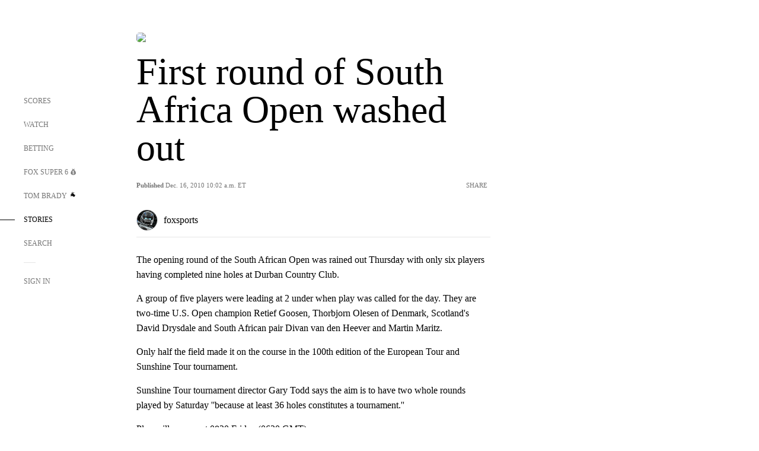

--- FILE ---
content_type: text/html; charset=utf-8
request_url: https://www.google.com/recaptcha/api2/aframe
body_size: 267
content:
<!DOCTYPE HTML><html><head><meta http-equiv="content-type" content="text/html; charset=UTF-8"></head><body><script nonce="lfRjpl-QtEYBd4KvbRbdCg">/** Anti-fraud and anti-abuse applications only. See google.com/recaptcha */ try{var clients={'sodar':'https://pagead2.googlesyndication.com/pagead/sodar?'};window.addEventListener("message",function(a){try{if(a.source===window.parent){var b=JSON.parse(a.data);var c=clients[b['id']];if(c){var d=document.createElement('img');d.src=c+b['params']+'&rc='+(localStorage.getItem("rc::a")?sessionStorage.getItem("rc::b"):"");window.document.body.appendChild(d);sessionStorage.setItem("rc::e",parseInt(sessionStorage.getItem("rc::e")||0)+1);localStorage.setItem("rc::h",'1768994036048');}}}catch(b){}});window.parent.postMessage("_grecaptcha_ready", "*");}catch(b){}</script></body></html>